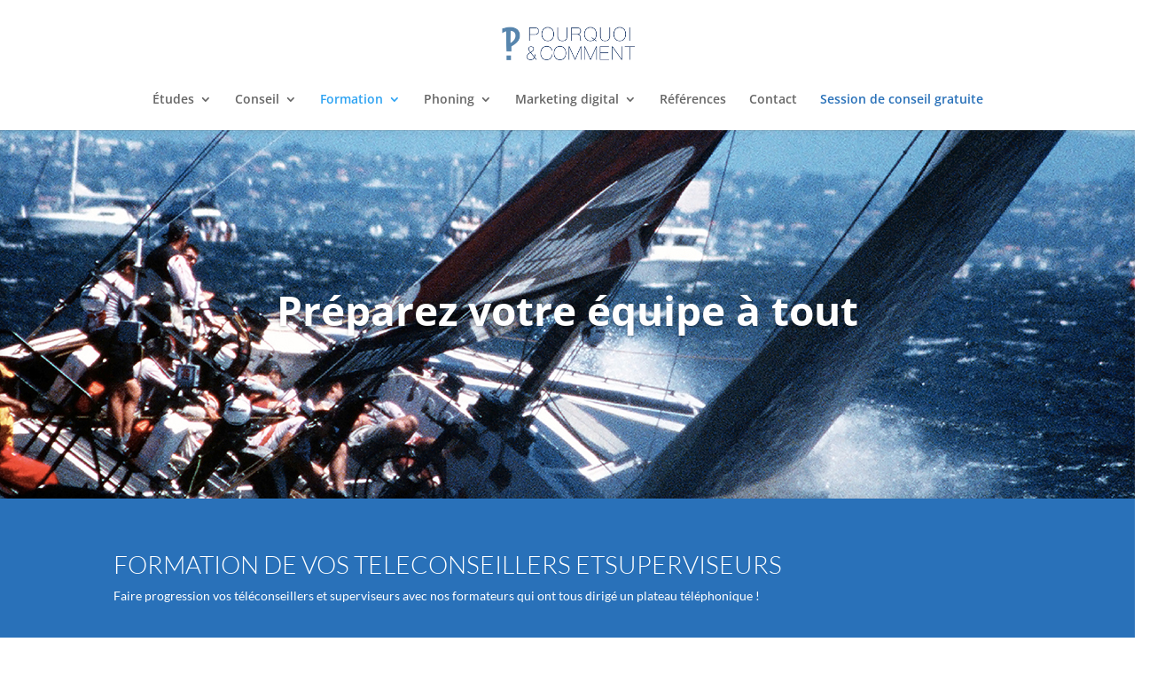

--- FILE ---
content_type: text/css; charset=utf-8
request_url: http://www.pourquoietcomment.fr/wp-content/et-cache/global/et-divi-customizer-global.min.css?ver=1761926633
body_size: 340
content:
@media only screen and (min-width:981px){.et_header_style_centered #logo{max-height:54%}.et_pb_svg_logo.et_header_style_centered #logo{height:54%}}@media only screen and (min-width:1350px){.et_pb_row{padding:27px 0}.et_pb_section{padding:54px 0}.single.et_pb_pagebuilder_layout.et_full_width_page .et_post_meta_wrapper{padding-top:81px}.et_pb_fullwidth_section{padding:0}}body #page-container .et_pb_slider .et_pb_slide_0.et_pb_slide .et_pb_button{color:#ffffff;background:#2971b9!important;font-size:20px}#top-header,#et-secondary-nav li ul{background-color:#2971b9}#menu-item-546 a{color:#2971b9!important}